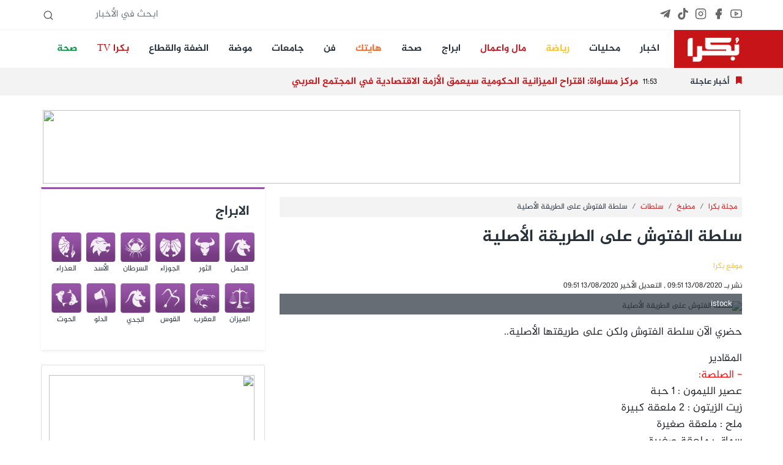

--- FILE ---
content_type: text/html; charset=utf-8
request_url: https://www.google.com/recaptcha/api2/aframe
body_size: 268
content:
<!DOCTYPE HTML><html><head><meta http-equiv="content-type" content="text/html; charset=UTF-8"></head><body><script nonce="kjKPoWR0Rxyto92Tck8h9w">/** Anti-fraud and anti-abuse applications only. See google.com/recaptcha */ try{var clients={'sodar':'https://pagead2.googlesyndication.com/pagead/sodar?'};window.addEventListener("message",function(a){try{if(a.source===window.parent){var b=JSON.parse(a.data);var c=clients[b['id']];if(c){var d=document.createElement('img');d.src=c+b['params']+'&rc='+(localStorage.getItem("rc::a")?sessionStorage.getItem("rc::b"):"");window.document.body.appendChild(d);sessionStorage.setItem("rc::e",parseInt(sessionStorage.getItem("rc::e")||0)+1);localStorage.setItem("rc::h",'1768992314614');}}}catch(b){}});window.parent.postMessage("_grecaptcha_ready", "*");}catch(b){}</script></body></html>

--- FILE ---
content_type: application/javascript
request_url: https://interadv.net/delivery/js.php?zone=160
body_size: 488
content:
 document.write('<a href="https://interadv.net/delivery/ck.php?link=https%3A%2F%2Fwww.bankhapoalim.com%2Far%2Fopen-account%2Fpoalim-xtra%3Fis_retargeting%3Dfalse%26utm_source%3Dbokra%26pid%3Dbokra%26utm_medium%3Dbanner%26af_channel%3Ddisplay%26utm_campaign%3Dbokra_open-account-adult_xtra-ar_cpm_awr_-%26c%3Dbokra_open-account-adult_xtra-ar_cpm_awr_-%26utm_term%3D1000%26af_ad%3D1000&zone=160&banner=10721&campaign=2398&advertiser=32" id="1233626842IMG" target="_blank"><img src="//img2.bokracdn.com/ads/15122511184530580896.jpg" width="718" height="89"></a>');
   	